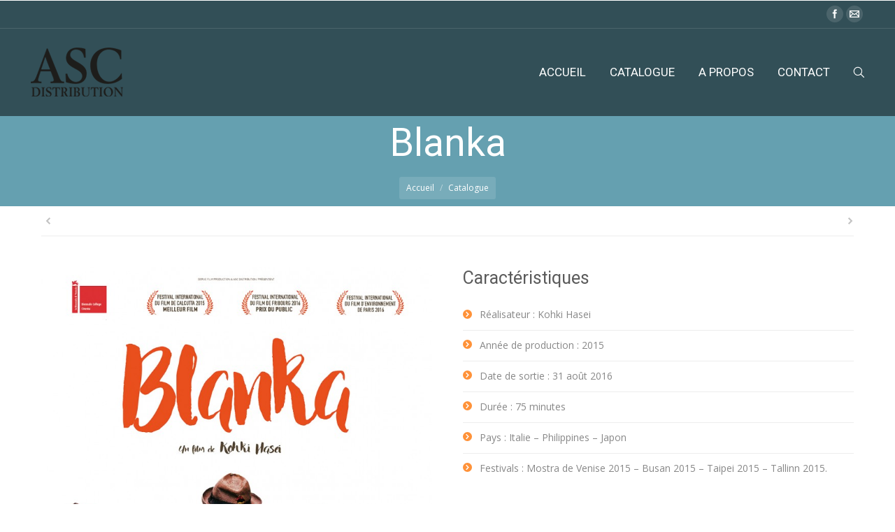

--- FILE ---
content_type: text/html; charset=UTF-8
request_url: https://ascdistribution.com/project/blanka/
body_size: 12459
content:
<!DOCTYPE html>
<!--[if IE 6]>
<html id="ie6" class="ancient-ie old-ie no-js" lang="fr-FR">
<![endif]-->
<!--[if IE 7]>
<html id="ie7" class="ancient-ie old-ie no-js" lang="fr-FR">
<![endif]-->
<!--[if IE 8]>
<html id="ie8" class="old-ie no-js" lang="fr-FR">
<![endif]-->
<!--[if IE 9]>
<html id="ie9" class="old-ie9 no-js" lang="fr-FR">
<![endif]-->
<!--[if !(IE 6) | !(IE 7) | !(IE 8)  ]><!-->
<html class="no-js" lang="fr-FR">
<!--<![endif]-->
<head>
	<meta charset="UTF-8" />
		<meta name="viewport" content="width=device-width, initial-scale=1, maximum-scale=1">
		<script type="text/javascript">
function createCookie(a,d,b){if(b){var c=new Date;c.setTime(c.getTime()+864E5*b);b="; expires="+c.toGMTString()}else b="";document.cookie=a+"="+d+b+"; path=/"}function readCookie(a){a+="=";for(var d=document.cookie.split(";"),b=0;b<d.length;b++){for(var c=d[b];" "==c.charAt(0);)c=c.substring(1,c.length);if(0==c.indexOf(a))return c.substring(a.length,c.length)}return null}function eraseCookie(a){createCookie(a,"",-1)}
function areCookiesEnabled(){var a=!1;createCookie("testing","Hello",1);null!=readCookie("testing")&&(a=!0,eraseCookie("testing"));return a}(function(a){var d=readCookie("devicePixelRatio"),b=void 0===a.devicePixelRatio?1:a.devicePixelRatio;areCookiesEnabled()&&null==d&&(createCookie("devicePixelRatio",b,7),1!=b&&a.location.reload(!0))})(window);
</script>	<title>ASC Distribution | Blanka - ASC Distribution</title>
	<link rel="profile" href="https://gmpg.org/xfn/11" />
	<link rel="pingback" href="https://ascdistribution.com/xmlrpc.php" />
	<!--[if IE]>
	<script src="//html5shiv.googlecode.com/svn/trunk/html5.js"></script>
	<![endif]-->
	<!-- icon -->
<link rel="icon" href="https://ascdistribution.com/wp-content/uploads/2014/12/asc-distribution-fav-reg.jpg" type="image/jpeg" />
<link rel="shortcut icon" href="https://ascdistribution.com/wp-content/uploads/2014/12/asc-distribution-fav-reg.jpg" type="image/jpeg" />
	<meta name='robots' content='index, follow, max-video-preview:-1, max-snippet:-1, max-image-preview:large' />

	<!-- This site is optimized with the Yoast SEO plugin v16.4 - https://yoast.com/wordpress/plugins/seo/ -->
	<link rel="canonical" href="https://ascdistribution.com/project/blanka/" />
	<meta property="og:locale" content="fr_FR" />
	<meta property="og:type" content="article" />
	<meta property="og:title" content="Blanka - ASC Distribution" />
	<meta property="og:description" content="de Kohki Hasei -2015 - Italie" />
	<meta property="og:url" content="https://ascdistribution.com/project/blanka/" />
	<meta property="og:site_name" content="ASC Distribution" />
	<meta property="article:modified_time" content="2020-08-25T10:19:20+00:00" />
	<meta property="og:image" content="https://ascdistribution.com/wp-content/uploads/2016/09/blanka-aff.jpg" />
	<meta property="og:image:width" content="1181" />
	<meta property="og:image:height" content="1577" />
	<script type="application/ld+json" class="yoast-schema-graph">{"@context":"https://schema.org","@graph":[{"@type":"Organization","@id":"https://ascdistribution.com/#organization","name":"ASC Distribution","url":"https://ascdistribution.com/","sameAs":[],"logo":{"@type":"ImageObject","@id":"https://ascdistribution.com/#logo","inLanguage":"fr-FR","url":"https://ascdistribution.com/wp-content/uploads/2014/12/asc-distribution-logo.png","contentUrl":"https://ascdistribution.com/wp-content/uploads/2014/12/asc-distribution-logo.png","width":132,"height":70,"caption":"ASC Distribution"},"image":{"@id":"https://ascdistribution.com/#logo"}},{"@type":"WebSite","@id":"https://ascdistribution.com/#website","url":"https://ascdistribution.com/","name":"ASC Distribution","description":"distributeur de cin\u00e9ma ind\u00e9pendant","publisher":{"@id":"https://ascdistribution.com/#organization"},"potentialAction":[{"@type":"SearchAction","target":"https://ascdistribution.com/?s={search_term_string}","query-input":"required name=search_term_string"}],"inLanguage":"fr-FR"},{"@type":"ImageObject","@id":"https://ascdistribution.com/project/blanka/#primaryimage","inLanguage":"fr-FR","url":"https://ascdistribution.com/wp-content/uploads/2016/09/blanka-aff.jpg","contentUrl":"https://ascdistribution.com/wp-content/uploads/2016/09/blanka-aff.jpg","width":1181,"height":1577},{"@type":"WebPage","@id":"https://ascdistribution.com/project/blanka/#webpage","url":"https://ascdistribution.com/project/blanka/","name":"Blanka - ASC Distribution","isPartOf":{"@id":"https://ascdistribution.com/#website"},"primaryImageOfPage":{"@id":"https://ascdistribution.com/project/blanka/#primaryimage"},"datePublished":"2015-11-17T15:24:47+00:00","dateModified":"2020-08-25T10:19:20+00:00","breadcrumb":{"@id":"https://ascdistribution.com/project/blanka/#breadcrumb"},"inLanguage":"fr-FR","potentialAction":[{"@type":"ReadAction","target":["https://ascdistribution.com/project/blanka/"]}]},{"@type":"BreadcrumbList","@id":"https://ascdistribution.com/project/blanka/#breadcrumb","itemListElement":[{"@type":"ListItem","position":1,"item":{"@type":"WebPage","@id":"https://ascdistribution.com/","url":"https://ascdistribution.com/","name":"Accueil"}},{"@type":"ListItem","position":2,"item":{"@type":"WebPage","@id":"https://ascdistribution.com/project/","url":"https://ascdistribution.com/project/","name":"Catalogue"}},{"@type":"ListItem","position":3,"item":{"@id":"https://ascdistribution.com/project/blanka/#webpage"}}]}]}</script>
	<!-- / Yoast SEO plugin. -->


<link rel='dns-prefetch' href='//fonts.googleapis.com' />
<link rel='dns-prefetch' href='//s.w.org' />
<link rel="alternate" type="application/rss+xml" title="ASC Distribution &raquo; Flux" href="https://ascdistribution.com/feed/" />
<link rel="alternate" type="application/rss+xml" title="ASC Distribution &raquo; Flux des commentaires" href="https://ascdistribution.com/comments/feed/" />
		<script type="text/javascript">
			window._wpemojiSettings = {"baseUrl":"https:\/\/s.w.org\/images\/core\/emoji\/13.0.1\/72x72\/","ext":".png","svgUrl":"https:\/\/s.w.org\/images\/core\/emoji\/13.0.1\/svg\/","svgExt":".svg","source":{"concatemoji":"https:\/\/ascdistribution.com\/wp-includes\/js\/wp-emoji-release.min.js?ver=5.7.14"}};
			!function(e,a,t){var n,r,o,i=a.createElement("canvas"),p=i.getContext&&i.getContext("2d");function s(e,t){var a=String.fromCharCode;p.clearRect(0,0,i.width,i.height),p.fillText(a.apply(this,e),0,0);e=i.toDataURL();return p.clearRect(0,0,i.width,i.height),p.fillText(a.apply(this,t),0,0),e===i.toDataURL()}function c(e){var t=a.createElement("script");t.src=e,t.defer=t.type="text/javascript",a.getElementsByTagName("head")[0].appendChild(t)}for(o=Array("flag","emoji"),t.supports={everything:!0,everythingExceptFlag:!0},r=0;r<o.length;r++)t.supports[o[r]]=function(e){if(!p||!p.fillText)return!1;switch(p.textBaseline="top",p.font="600 32px Arial",e){case"flag":return s([127987,65039,8205,9895,65039],[127987,65039,8203,9895,65039])?!1:!s([55356,56826,55356,56819],[55356,56826,8203,55356,56819])&&!s([55356,57332,56128,56423,56128,56418,56128,56421,56128,56430,56128,56423,56128,56447],[55356,57332,8203,56128,56423,8203,56128,56418,8203,56128,56421,8203,56128,56430,8203,56128,56423,8203,56128,56447]);case"emoji":return!s([55357,56424,8205,55356,57212],[55357,56424,8203,55356,57212])}return!1}(o[r]),t.supports.everything=t.supports.everything&&t.supports[o[r]],"flag"!==o[r]&&(t.supports.everythingExceptFlag=t.supports.everythingExceptFlag&&t.supports[o[r]]);t.supports.everythingExceptFlag=t.supports.everythingExceptFlag&&!t.supports.flag,t.DOMReady=!1,t.readyCallback=function(){t.DOMReady=!0},t.supports.everything||(n=function(){t.readyCallback()},a.addEventListener?(a.addEventListener("DOMContentLoaded",n,!1),e.addEventListener("load",n,!1)):(e.attachEvent("onload",n),a.attachEvent("onreadystatechange",function(){"complete"===a.readyState&&t.readyCallback()})),(n=t.source||{}).concatemoji?c(n.concatemoji):n.wpemoji&&n.twemoji&&(c(n.twemoji),c(n.wpemoji)))}(window,document,window._wpemojiSettings);
		</script>
		<style type="text/css">
img.wp-smiley,
img.emoji {
	display: inline !important;
	border: none !important;
	box-shadow: none !important;
	height: 1em !important;
	width: 1em !important;
	margin: 0 .07em !important;
	vertical-align: -0.1em !important;
	background: none !important;
	padding: 0 !important;
}
</style>
	<link rel='stylesheet' id='wp-block-library-css'  href='https://ascdistribution.com/wp-includes/css/dist/block-library/style.min.css?ver=5.7.14' type='text/css' media='all' />
<link rel='stylesheet' id='layerslider-css'  href='https://ascdistribution.com/wp-content/plugins/LayerSlider/static/css/layerslider.css?ver=5.3.2' type='text/css' media='all' />
<link rel='stylesheet' id='ls-google-fonts-css'  href='https://fonts.googleapis.com/css?family=Lato:100,300,regular,700,900%7COpen+Sans:300%7CIndie+Flower:regular%7COswald:300,regular,700&#038;subset=latin%2Clatin-ext' type='text/css' media='all' />
<link rel='stylesheet' id='chimpy-css'  href='https://ascdistribution.com/wp-content/plugins/chimpy/assets/css/style-frontend.css?ver=2.1.3' type='text/css' media='all' />
<link rel='stylesheet' id='chimpy-font-awesome-css'  href='https://ascdistribution.com/wp-content/plugins/chimpy/assets/css/font-awesome/css/font-awesome.min.css?ver=4.0.3' type='text/css' media='all' />
<link rel='stylesheet' id='chimpy-sky-forms-style-css'  href='https://ascdistribution.com/wp-content/plugins/chimpy/assets/forms/css/sky-forms.css?ver=2.1.3' type='text/css' media='all' />
<link rel='stylesheet' id='chimpy-sky-forms-color-schemes-css'  href='https://ascdistribution.com/wp-content/plugins/chimpy/assets/forms/css/sky-forms-color-schemes.css?ver=2.1.3' type='text/css' media='all' />
<link rel='stylesheet' id='contact-form-7-css'  href='https://ascdistribution.com/wp-content/plugins/contact-form-7/includes/css/styles.css?ver=5.4.1' type='text/css' media='all' />
<link rel='stylesheet' id='rs-plugin-settings-css'  href='https://ascdistribution.com/wp-content/plugins/revslider/rs-plugin/css/settings.css?ver=4.6.5' type='text/css' media='all' />
<style id='rs-plugin-settings-inline-css' type='text/css'>
.tp-caption a{color:#ff7302;text-shadow:none;-webkit-transition:all 0.2s ease-out;-moz-transition:all 0.2s ease-out;-o-transition:all 0.2s ease-out;-ms-transition:all 0.2s ease-out}.tp-caption a:hover{color:#ffa902}.tp-caption a{color:#ff7302;text-shadow:none;-webkit-transition:all 0.2s ease-out;-moz-transition:all 0.2s ease-out;-o-transition:all 0.2s ease-out;-ms-transition:all 0.2s ease-out}.tp-caption a:hover{color:#ffa902}
</style>
<link rel='stylesheet' id='js_composer_front-css'  href='https://ascdistribution.com/wp-content/plugins/js_composer/assets/css/js_composer.min.css?ver=5.4.5' type='text/css' media='all' />
<link rel='stylesheet' id='dt-web-fonts-css'  href='https://fonts.googleapis.com/css?family=Open+Sans%7CRoboto&#038;ver=5.7.14' type='text/css' media='all' />
<link rel='stylesheet' id='dt-main-css'  href='https://ascdistribution.com/wp-content/themes/dt-the7/css/main.min.css?ver=7.2' type='text/css' media='all' />
<!--[if lt IE 9]>
<link rel='stylesheet' id='dt-old-ie-css'  href='https://ascdistribution.com/wp-content/themes/dt-the7/css/old-ie.min.css?ver=7.2' type='text/css' media='all' />
<![endif]-->
<link rel='stylesheet' id='dt-awsome-fonts-css'  href='https://ascdistribution.com/wp-content/themes/dt-the7/css/font-awesome.min.css?ver=7.2' type='text/css' media='all' />
<link rel='stylesheet' id='dt-fontello-css'  href='https://ascdistribution.com/wp-content/themes/dt-the7/css/fontello/css/fontello.css?ver=7.2' type='text/css' media='all' />
<!--[if lt IE 9]>
<link rel='stylesheet' id='dt-custom-old-ie.less-css'  href='https://ascdistribution.com/wp-content/uploads/wp-less/dt-the7/css/custom-old-ie-8e6dfd587a.css?ver=7.2' type='text/css' media='all' />
<![endif]-->
<link rel='stylesheet' id='dt-main.less-css'  href='https://ascdistribution.com/wp-content/uploads/wp-less/dt-the7/css/main-71ffeb4904.css?ver=7.2' type='text/css' media='all' />
<link rel='stylesheet' id='dt-custom.less-css'  href='https://ascdistribution.com/wp-content/uploads/wp-less/dt-the7/css/custom-8e6dfd587a.css?ver=7.2' type='text/css' media='all' />
<link rel='stylesheet' id='dt-media.less-css'  href='https://ascdistribution.com/wp-content/uploads/wp-less/dt-the7/css/media-71ffeb4904.css?ver=7.2' type='text/css' media='all' />
<link rel='stylesheet' id='style-css'  href='https://ascdistribution.com/wp-content/themes/dt-the7-child/style.css?ver=7.2' type='text/css' media='all' />
<style id='style-inline-css' type='text/css'>
/* changement comportement et couleur sur les liens*/

a:link {
    text-decoration: none;
}

a:visited {
    text-decoration: none;
}

a:hover {
    text-decoration: none;
    color: #ff9239;
}

a:active {
    text-decoration: none;
    color: #ff9239;
}

a {
    color: #888888;
}
  

/* Police texte et background noir opaque pour le texte du slider header */

h7
{ 
size: 37px;
font-family: Roboto;
font-weight: bold;
color: white;
font-weight: bold;
display:inline;
background-color: rgba(25,25,25,0.8);
padding-right: 10px;
padding-left: 10px;
}

h7:hover {
color: #ff9239;
font-weight: bold;
}

/* Couleur lien home Actualités */
.standard-arrow
a {
color: #568896;
}
a:hover {
color: #ff9239;
}

/* Couleur lien home Prochaines sorties */
.text-small
a {
color: #568896;
}
a:hover {
color: #ff9239;
}

</style>
<link rel='stylesheet' id='bsf-Defaults-css'  href='https://ascdistribution.com/wp-content/uploads/smile_fonts/Defaults/Defaults.css?ver=5.7.14' type='text/css' media='all' />
<script type='text/javascript' src='https://ascdistribution.com/wp-content/plugins/LayerSlider/static/js/greensock.js?ver=1.11.8' id='greensock-js'></script>
<script type='text/javascript' src='https://ascdistribution.com/wp-content/plugins/enable-jquery-migrate-helper/js/jquery/jquery-1.12.4-wp.js?ver=1.12.4-wp' id='jquery-core-js'></script>
<script type='text/javascript' src='https://ascdistribution.com/wp-content/plugins/enable-jquery-migrate-helper/js/jquery-migrate/jquery-migrate-1.4.1-wp.js?ver=1.4.1-wp' id='jquery-migrate-js'></script>
<script type='text/javascript' src='https://ascdistribution.com/wp-content/plugins/LayerSlider/static/js/layerslider.kreaturamedia.jquery.js?ver=5.3.2' id='layerslider-js'></script>
<script type='text/javascript' src='https://ascdistribution.com/wp-content/plugins/LayerSlider/static/js/layerslider.transitions.js?ver=5.3.2' id='layerslider-transitions-js'></script>
<script type='text/javascript' src='https://ascdistribution.com/wp-content/plugins/chimpy/assets/js/jquery.cookie.js?ver=1.4' id='jquery-cookie-js'></script>
<script type='text/javascript' src='https://ascdistribution.com/wp-content/plugins/chimpy/assets/js/chimpy-frontend.js?ver=2.1.3' id='chimpy-frontend-js'></script>
<script type='text/javascript' src='https://ascdistribution.com/wp-content/plugins/chimpy/assets/forms/js/jquery.form.min.js?ver=20130711' id='chimpy-sky-forms-js'></script>
<script type='text/javascript' src='https://ascdistribution.com/wp-content/plugins/chimpy/assets/forms/js/jquery.validate.min.js?ver=1.11.0' id='chimpy-sky-forms-validate-js'></script>
<script type='text/javascript' src='https://ascdistribution.com/wp-content/plugins/chimpy/assets/forms/js/jquery.maskedinput.min.js?ver=1.3.1' id='chimpy-sky-forms-maskedinput-js'></script>
<script type='text/javascript' src='https://ascdistribution.com/wp-content/plugins/revslider/rs-plugin/js/jquery.themepunch.tools.min.js?ver=4.6.5' id='tp-tools-js'></script>
<script type='text/javascript' src='https://ascdistribution.com/wp-content/plugins/revslider/rs-plugin/js/jquery.themepunch.revolution.min.js?ver=4.6.5' id='revmin-js'></script>
<script type='text/javascript' id='dt-above-fold-js-extra'>
/* <![CDATA[ */
var dtLocal = {"passText":"To view this protected post, enter the password below:","moreButtonText":{"loading":"Loading..."},"postID":"15109","ajaxurl":"https:\/\/ascdistribution.com\/wp-admin\/admin-ajax.php","contactNonce":"7049ff18fd","ajaxNonce":"7949c3eb53","pageData":"","themeSettings":{"smoothScroll":"off","lazyLoading":false,"accentColor":{"mode":"solid","color":"#ff9239"},"mobileHeader":{"firstSwitchPoint":970},"content":{"responsivenessTreshold":970,"textColor":"#888888","headerColor":"#5b5b5b"},"stripes":{"stripe1":{"textColor":"#ffffff","headerColor":"#ffffff"},"stripe2":{"textColor":"#ffffff","headerColor":"#ffffff"},"stripe3":{"textColor":"#888888","headerColor":"#3a3a3a"}}}};
/* ]]> */
</script>
<script type='text/javascript' src='https://ascdistribution.com/wp-content/themes/dt-the7/js/above-the-fold.min.js?ver=7.2' id='dt-above-fold-js'></script>
<link rel="https://api.w.org/" href="https://ascdistribution.com/wp-json/" /><link rel="EditURI" type="application/rsd+xml" title="RSD" href="https://ascdistribution.com/xmlrpc.php?rsd" />
<link rel="wlwmanifest" type="application/wlwmanifest+xml" href="https://ascdistribution.com/wp-includes/wlwmanifest.xml" /> 
<meta name="generator" content="WordPress 5.7.14" />
<link rel='shortlink' href='https://ascdistribution.com/?p=15109' />
<link rel="alternate" type="application/json+oembed" href="https://ascdistribution.com/wp-json/oembed/1.0/embed?url=https%3A%2F%2Fascdistribution.com%2Fproject%2Fblanka%2F" />
<link rel="alternate" type="text/xml+oembed" href="https://ascdistribution.com/wp-json/oembed/1.0/embed?url=https%3A%2F%2Fascdistribution.com%2Fproject%2Fblanka%2F&#038;format=xml" />
		<script type="text/javascript">
			jQuery(document).ready(function() {
				// CUSTOM AJAX CONTENT LOADING FUNCTION
				var ajaxRevslider = function(obj) {
				
					// obj.type : Post Type
					// obj.id : ID of Content to Load
					// obj.aspectratio : The Aspect Ratio of the Container / Media
					// obj.selector : The Container Selector where the Content of Ajax will be injected. It is done via the Essential Grid on Return of Content
					
					var content = "";

					data = {};
					
					data.action = 'revslider_ajax_call_front';
					data.client_action = 'get_slider_html';
					data.token = '23410e4a06';
					data.type = obj.type;
					data.id = obj.id;
					data.aspectratio = obj.aspectratio;
					
					// SYNC AJAX REQUEST
					jQuery.ajax({
						type:"post",
						url:"https://ascdistribution.com/wp-admin/admin-ajax.php",
						dataType: 'json',
						data:data,
						async:false,
						success: function(ret, textStatus, XMLHttpRequest) {
							if(ret.success == true)
								content = ret.data;								
						},
						error: function(e) {
							console.log(e);
						}
					});
					
					 // FIRST RETURN THE CONTENT WHEN IT IS LOADED !!
					 return content;						 
				};
				
				// CUSTOM AJAX FUNCTION TO REMOVE THE SLIDER
				var ajaxRemoveRevslider = function(obj) {
					return jQuery(obj.selector+" .rev_slider").revkill();
				};

				// EXTEND THE AJAX CONTENT LOADING TYPES WITH TYPE AND FUNCTION
				var extendessential = setInterval(function() {
					if (jQuery.fn.tpessential != undefined) {
						clearInterval(extendessential);
						if(typeof(jQuery.fn.tpessential.defaults) !== 'undefined') {
							jQuery.fn.tpessential.defaults.ajaxTypes.push({type:"revslider",func:ajaxRevslider,killfunc:ajaxRemoveRevslider,openAnimationSpeed:0.3});   
							// type:  Name of the Post to load via Ajax into the Essential Grid Ajax Container
							// func: the Function Name which is Called once the Item with the Post Type has been clicked
							// killfunc: function to kill in case the Ajax Window going to be removed (before Remove function !
							// openAnimationSpeed: how quick the Ajax Content window should be animated (default is 0.3)
						}
					}
				},30);
			});
		</script>
				<script type="text/javascript">
			dtGlobals.logoEnabled = 1;
			dtGlobals.logoURL = '';
			dtGlobals.logoW = '0';
			dtGlobals.logoH = '0';
			smartMenu = 1;
		</script>
		<meta name="generator" content="Powered by WPBakery Page Builder - drag and drop page builder for WordPress."/>
<!--[if lte IE 9]><link rel="stylesheet" type="text/css" href="https://ascdistribution.com/wp-content/plugins/js_composer/assets/css/vc_lte_ie9.min.css" media="screen"><![endif]-->		<style type="text/css" id="wp-custom-css">
			html:not(.mobile-true) #main img:not(.animate-element, .ls-s-1), html:not(.mobile-true) #header img, html:not(.mobile-true) #bottom-bar img { opacity: 1 !important; }
		</style>
		<noscript><style type="text/css"> .wpb_animate_when_almost_visible { opacity: 1; }</style></noscript></head>

<body data-rsssl=1 class="dt_portfolio-template-default single single-portfolio postid-15109 no-comments transparent fancy-header-on btn-flat style-ios phantom-fade wpb-js-composer js-comp-ver-5.4.5 vc_responsive">



<div id="page">


<!-- left, center, classic, side -->

		<!-- !Header -->
	<header id="header" class="menu-centered show-device-logo show-mobile-logo light-menu light-top-bar logo-left" style="background-color: rgba(0,0,0,0.5)" role="banner"><!-- class="overlap"; class="logo-left", class="logo-center", class="logo-classic" -->

				<!-- !Top-bar -->
		<div id="top-bar" role="complementary" class="text-small full-width-line top-bar-hide">
			<div class="wf-wrap">
				<div class="wf-container-top">
					<div class="wf-table wf-mobile-collapsed">

						
						<div class=" wf-td"></div>
						<div class="right-block wf-td"><div class="soc-ico custom-bg hover-custom-bg"><a title="Mail" target="_top" href="mailto:ascdis@orange.fr" class="mail"><span class="assistive-text">Mail</span></a><a title="Facebook" target="_blank" href="https://www.facebook.com/ascdistribution?fref=ts" class="facebook"><span class="assistive-text">Facebook</span></a></div></div>
					</div><!-- .wf-table -->
				</div><!-- .wf-container-top -->
			</div><!-- .wf-wrap -->
		</div><!-- #top-bar -->
		<div class="wf-wrap ">

			<div class="wf-table">

								<!-- !- Branding -->
				<div id="branding" class="wf-td">

					<a href="https://ascdistribution.com/"><img class="preload-me" src="https://ascdistribution.com/wp-content/uploads/2014/12/asc-distribution-logo.png" width="132" height="70"   alt="ASC Distribution" /></a>
					<div id="site-title" class="assistive-text">ASC Distribution</div>
					<div id="site-description" class="assistive-text">distributeur de cinéma indépendant</div>
				</div>
						<!-- !- Navigation -->
		<nav id="navigation" class="wf-td">
			<ul id="main-nav" class="fancy-rollovers wf-mobile-hidden gradient-decor brackets">
<li class=" menu-item menu-item-type-post_type menu-item-object-page menu-item-home menu-item-13371 dt-mega-menu mega-full-width mega-column-3 first"><a href="https://ascdistribution.com/"><span>Accueil</span></a></li> 
<li class=" menu-item menu-item-type-post_type menu-item-object-page menu-item-14397"><a href="https://ascdistribution.com/catalogue/"><span>Catalogue</span></a></li> 
<li class=" menu-item menu-item-type-post_type menu-item-object-page menu-item-14398 dt-mega-menu mega-auto-width mega-column-3"><a href="https://ascdistribution.com/a-propos/"><span>A propos</span></a></li> 
<li class=" menu-item menu-item-type-post_type menu-item-object-page menu-item-13306 dt-mega-menu mega-full-width mega-column-3"><a href="https://ascdistribution.com/contact/"><span>Contact</span></a></li> 
</ul>
				<a href="#show-menu" rel="nofollow" id="mobile-menu" class="accent-bg">
					<span class="menu-open">Menu</span>
					<span class="menu-back">back</span>
					<span class="wf-phone-visible">&nbsp;</span>
				</a>

			
			<div class="right-block text-near-menu "><div class="mini-search">
	<form class="searchform" role="search" method="get" action="https://ascdistribution.com/">
		<input type="text" class="field searchform-s" name="s" value="" placeholder="Nom de film puis Entrée" />
		<input type="submit" class="assistive-text searchsubmit" value="Go!" />
		<a href="#go" id="trigger-overlay" class="submit text-disable">&nbsp;</a>
	</form>
</div></div>
		</nav>

			
			</div><!-- .wf-table -->
		</div><!-- .wf-wrap -->

	</header><!-- #masthead -->


		
	<header id="fancy-header" class="fancy-header title-center" style="background-color: #65a0b0; min-height: 100px" >
			<div class="wf-wrap">
				<div class="wf-table" style="height: 100px;"><div class="wf-td hgroup"><h1 class="fancy-title entry-title h1-size" style="color: #ffffff"><span>Blanka</span></h1></div><div class="wf-td"><div class="assistive-text">You are here:</div><ol class="breadcrumbs text-normal bg-light breadcrumbs-bg" style="color: #ffffff;" xmlns:v="http://rdf.data-vocabulary.org/#"><li typeof="v:Breadcrumb"><a rel="v:url" property="v:title" href="https://ascdistribution.com/" title="">Accueil</a></li><li typeof="v:Breadcrumb"><a rel="v:url" property="v:title" href="https://ascdistribution.com/project/" title="">Catalogue</a></li><li class="current">Blanka</li></ol></div></div>
			</div>
			</header>
	
	<div id="main" class="sidebar-none"><!-- class="sidebar-none", class="sidebar-left", class="sidebar-right" -->

		
		<div class="main-gradient"></div>
		<div class="wf-wrap">
			<div class="wf-container-main">

				<div class="article-top-bar  post-meta-disabled"><div class="wf-wrap"><div class="wf-container-top"><div class="navigation-inner"><div class="single-navigation-wrap"><a class="prev-post" href="https://ascdistribution.com/project/mountain/" rel="next"></a><a class="next-post" href="https://ascdistribution.com/project/la-chambre-den-face/" rel="prev"></a></div></div></div></div></div>
	
		
			
			<!-- !- Content -->
			<div id="content" class="content" role="main">

				
<article id="post-15109" class="project-post post-15109 dt_portfolio type-dt_portfolio status-publish has-post-thumbnail hentry dt_portfolio_category-3-corporate-identity description-off">

	<div class="wf-container"><div class="wf-cell wf-1 project-content"><div class="wpb_row wf-container" style="margin-top: 0px;margin-bottom: 0px" >
	<div class="vc_col-sm-6 wpb_column column_container ">
		<div class="wpb_wrapper">
			
	<div class="wpb_single_image wpb_content_element  vc_align_left">
		<div class="wpb_wrapper">
			
			<img width="767" height="1024" src="https://ascdistribution.com/wp-content/uploads/2016/09/blanka-aff-767x1024.jpg" class=" vc_box_border_grey attachment-large" alt="" loading="lazy" srcset="https://ascdistribution.com/wp-content/uploads/2016/09/blanka-aff-767x1024.jpg 767w, https://ascdistribution.com/wp-content/uploads/2016/09/blanka-aff-225x300.jpg 225w, https://ascdistribution.com/wp-content/uploads/2016/09/blanka-aff-768x1026.jpg 768w, https://ascdistribution.com/wp-content/uploads/2016/09/blanka-aff.jpg 1181w" sizes="(max-width: 767px) 100vw, 767px" />
		</div> 
	</div> 
		</div> 
	</div> 

	<div class="vc_col-sm-6 wpb_column column_container ">
		<div class="wpb_wrapper">
			
	<div class="wpb_text_column wpb_content_element  ">
		<div class="wpb_wrapper">
			<h3>Caractéristiques</h3>

		</div> 
	</div> <div class="gap" style="line-height: 25px; height: 25px;"></div><div class="standard-arrow list-divider bullet-top"><ul>
<li>Réalisateur : Kohki Hasei</li>
<li>Année de production : 2015</li>
<li>Date de sortie : 31 août 2016</li>
<li>Durée : 75 minutes</li>
<li>Pays : Italie &#8211; Philippines &#8211; Japon</li>
<li>Festivals : Mostra de Venise 2015 &#8211; Busan 2015 &#8211; Taipei 2015 &#8211; Tallinn 2015.</li>
</ul>
</div><div class="gap" style="line-height: 20px; height: 20px;"></div>
	<div class="wpb_text_column wpb_content_element  ">
		<div class="wpb_wrapper">
			<h3>Synopsis</h3>

		</div> 
	</div> <div class="vc_empty_space"   style="height: 25px" ><span class="vc_empty_space_inner"></span></div>

	<div class="wpb_text_column wpb_content_element  ">
		<div class="wpb_wrapper">
			<p>Blanka, jeune orpheline de 11 ans, survit dans les rues de Manille, en mendiant et en détroussant les touristes. Elle rêve d’économiser assez d’argent pour pouvoir “s’acheter” une maman.</p>
<p>La rencontre de Peter, guitariste aveugle, va réorienter sa vie. Ils décident d’unir leurs forces pour affronter leur difficile quotidien. Grâce à lui, Blanka va découvrir qu’elle est une chanteuse talentueuse et surtout que l’amour d’une personne ne s’achéte pas.</p>

		</div> 
	</div> <div class="gap" style="line-height: 50px; height: 50px;"></div>
	<div class="wpb_text_column wpb_content_element  ">
		<div class="wpb_wrapper">
			<p><strong>La Fondation Virlanie</strong> qui oeuvre pour les enfants des rues à Manille est notre partenaire sur cette sortie.<br />
<strong>Dominique LEMAY</strong>, fondateur de Virlanie et expert aux Nations-Unies sur le sujet des enfants des rues, animera des séances débat après la diffusion du film dans certaines villes.</p>
<p>Rendez-vous sur le site de Virlanie pour toutes les dates <strong>(http://www.virlanie.org/fr/actualites/article/Blanka/</strong>) et suivez leurs actualités sur la page Facebook Virlanie France <strong>(https://www.facebook.com/virlanie/?fref=ts)</strong></p>

		</div> 
	</div> 
		</div> 
	</div> 
</div><div class="wpb_row wf-container" style="margin-top: 0px;margin-bottom: 0px" >
	<div class="vc_col-sm-12 wpb_column column_container ">
		<div class="wpb_wrapper">
			<div class="gap" style="line-height: 75px; height: 75px;"></div>
		</div> 
	</div> 
</div><div class="wpb_row wf-container" style="margin-top: 0px;margin-bottom: 0px" >
	<div class="vc_col-sm-12 wpb_column column_container ">
		<div class="wpb_wrapper">
			
	<div class="wpb_text_column wpb_content_element  ">
		<div class="wpb_wrapper">
			<div class="shortcode-gallery dt-format-gallery gallery-col-6 dt-gallery-container" style="width: 100%;">
		<a href="https://ascdistribution.com/wp-content/uploads/2015/11/blanka-gal-2.jpg" class="rollover rollover-zoom dt-mfp-item mfp-image big-img" title="blanka-gal-2"  data-dt-img-description=""><img src="https://ascdistribution.com/wp-content/uploads/2015/11/blanka-gal-2-600x600.jpg" class="preload-me" width="600" height="600"  alt=""  /></a><a href="https://ascdistribution.com/wp-content/uploads/2015/11/blanka-gal-1.jpg" class="rollover rollover-zoom dt-mfp-item mfp-image" title="blanka-gal-1"  data-dt-img-description=""><img src="https://ascdistribution.com/wp-content/uploads/2015/11/blanka-gal-1-300x300.jpg" class="preload-me" width="300" height="300"  alt=""  /></a><a href="https://ascdistribution.com/wp-content/uploads/2015/11/blanka-gal-3.jpg" class="rollover rollover-zoom dt-mfp-item mfp-image" title="blanka-gal-3"  data-dt-img-description=""><img src="https://ascdistribution.com/wp-content/uploads/2015/11/blanka-gal-3-300x300.jpg" class="preload-me" width="300" height="300"  alt=""  /></a><a href="https://ascdistribution.com/wp-content/uploads/2015/11/blanka-gal-6.jpg" class="rollover rollover-zoom dt-mfp-item mfp-image" title="blanka-gal-6"  data-dt-img-description=""><img src="https://ascdistribution.com/wp-content/uploads/2015/11/blanka-gal-6-300x300.jpg" class="preload-me" width="300" height="300"  alt=""  /></a><a href="https://ascdistribution.com/wp-content/uploads/2015/11/blanka-gal-5.jpg" class="rollover rollover-zoom dt-mfp-item mfp-image"   data-dt-img-description=""><img src="https://ascdistribution.com/wp-content/uploads/2015/11/blanka-gal-5-300x300.jpg" class="preload-me" width="300" height="300"  alt=""  /></a></div>

		</div> 
	</div> 
		</div> 
	</div> 
</div><div class="wpb_row wf-container" style="margin-top: 0px;margin-bottom: 0px" >
	<div class="vc_col-sm-6 wpb_column column_container ">
		<div class="wpb_wrapper">
			<div class="vc_empty_space"   style="height: 75px" ><span class="vc_empty_space_inner"></span></div>
<a href="https://ascdistribution.com/wp-content/uploads/2016/08/blanka-aff.zip" class="dt-btn-m dt-btn"><i class="fa fa-download"></i></p>
<p>Télécharger l&#8217;affiche</p>
<p></a><div class="vc_empty_space"   style="height: 25px" ><span class="vc_empty_space_inner"></span></div>
<a href="https://ascdistribution.com/wp-content/uploads/2016/04/blanka-dp" class="dt-btn-m dt-btn"><i class="fa fa-download"></i></p>
<p>Télécharger le dossier de presse</p>
<p></a>
		</div> 
	</div> 

	<div class="vc_col-sm-6 wpb_column column_container ">
		<div class="wpb_wrapper">
			
	<div class="wpb_raw_code wpb_content_element wpb_raw_html" >
		<div class="wpb_wrapper">
			<iframe src="//www.youtube.com/embed/92kOWIln7TY?rel=0" width="300" height="169" frameborder="0" allowfullscreen="allowfullscreen"></iframe>
		</div>
	</div>

		</div> 
	</div> 
</div><div class="wpb_row wf-container" style="margin-top: 0px;margin-bottom: 0px" >
	<div class="vc_col-sm-12 wpb_column column_container ">
		<div class="wpb_wrapper">
			<div class="gap" style="line-height: 80px; height: 80px;"></div>
		</div> 
	</div> 
</div>
</div></div>
</article><!-- #post-15109 -->


				

			</div><!-- #content .wf-cell -->

			
		


			</div><!-- .wf-container -->
		</div><!-- .wf-wrap -->
	</div><!-- #main -->

	
	<!-- !Footer -->
	<footer id="footer" class="footer solid-bg">

		
			<div class="wf-wrap">
				<div class="wf-container-footer">
					<div class="wf-container">

						<script>var chimpy_ajaxurl = "https://ascdistribution.com/wp-admin/admin-ajax.php";var chimpy_max_form_width = 400;</script><style>.chimpy_custom_css {}
.wf-container-footer .chimpy_widget_content {
  display:inline;
}

.sky-form footer button.button {
background-color: #ff9239;
opacity: 1;
border-radius: 3px;
font-family: roboto;
}

.sky-form header {
font-family: roboto;
color: #888888;
}</style><div class="chimpy-reset chimpy_widget_content" style=""><section id="chimpy_form-3" class="widget widget_chimpy_form wf-cell wf-1-3"><form id="chimpy_widget_1" class="chimpy_signup_form sky-form chimpy_custom_css"><input type="hidden" name="chimpy_widget_subscribe[form]" value="1"><input type="hidden" id="chimpy_form_context" name="chimpy_widget_subscribe[context]" value="widget"><header>Recevez notre newsletter</header><div class="chimpy_status_underlay"><fieldset><section><label class="input"><i class="icon-append fa-user"></i><input type="text" id="chimpy_widget_field_LNAME" name="chimpy_widget_subscribe[custom][LNAME]" placeholder="Votre nom"></input></label></section><section><label class="input"><i class="icon-append fa-envelope-o"></i><input type="text" id="chimpy_widget_field_EMAIL" name="chimpy_widget_subscribe[custom][EMAIL]" placeholder="Votre e-mail"></input></label></section></fieldset><div id="chimpy_signup_widget_processing" class="chimpy_signup_processing" style="display: none;"></div><div id="chimpy_signup_widget_error" class="chimpy_signup_error" style="display: none;"><div></div></div><div id="chimpy_signup_widget_success" class="chimpy_signup_success" style="display: none;"><div></div></div></div><footer><button type="button" id="chimpy_widget_submit" class="button">Je m'inscris</button></footer></form><script type="text/javascript">jQuery(function() {jQuery("#chimpy_widget_1").validate({rules: {"chimpy_widget_subscribe[custom][LNAME]":{"required":false,"maxlength":200},"chimpy_widget_subscribe[custom][EMAIL]":{"required":true,"maxlength":200,"email":true}},messages: {"chimpy_widget_subscribe[custom][LNAME]":[],"chimpy_widget_subscribe[custom][EMAIL]":{"required":"Merci de remplir le(s) champ(s)","email":"Format invalide"}},errorPlacement: function(error, element) { error.insertAfter(element.parent()); }});});</script></section></div><section id="presscore-contact-form-widget-3" class="widget widget_presscore-contact-form-widget wf-cell wf-1-3"><div class="widget-title">Contactez-nous</div><form class="contact-form dt-form" action="/" method="post">
<input type="hidden" name="widget_id" value="presscore-contact-form-widget-3" /><input type="hidden" name="send_message" value="" /><div class="form-fields"><span class="form-name"><label class="assistive-text">Nom *</label><input type="text" class="validate[required]" placeholder="Nom *" name="name" value="" aria-required="true">
</span><span class="form-mail"><label class="assistive-text">E-mail *</label><input type="text" class="validate[required,custom[email]]" placeholder="E-mail *" name="email" value="" aria-required="true">
</span></div><span class="form-message"><label class="assistive-text">Message</label><textarea placeholder="Message" name="message" rows="6" aria-required="false"></textarea>
</span><p><a href="#" class="dt-btn dt-btn-m dt-btn-submit" rel="nofollow">Envoyer</a><a href="#" class="clear-form" rel="nofollow">effacer</a><input class="assistive-text" type="submit" value="submit"></p></form>
</section><section id="presscore-contact-info-widget-2" class="widget widget_presscore-contact-info-widget wf-cell wf-1-3"><div class="widget-title">ASC Distribution</div><div class="widget-info">Distributeur de Cinéma Indépendant<br>
238 rue du Faubourg Saint-Antoine<br>
75012 Paris<br><br>

Tél : 33 (0)1 43 48 65 13
</div><div class="soc-ico"><p class="assistive-text">Find us on:</p><a class="facebook" href="https://www.facebook.com/ascdistribution?fref=ts" target="_blank" title="Facebook"><span class="assistive-text">Facebook</span></a><a class="mail" href="mailto:ascdis@orange.fr" target="_blank" title="Mail"><span class="assistive-text">Mail</span></a></div></section>
					</div><!-- .wf-container -->
				</div><!-- .wf-container-footer -->
			</div><!-- .wf-wrap -->

		
<!-- !Bottom-bar -->
<div id="bottom-bar" class="solid-bg" role="contentinfo">
	<div class="wf-wrap">
		<div class="wf-container-bottom">
			<div class="wf-table wf-mobile-collapsed">

				
					<div class="wf-td">
						<div class="wf-float-left">

							© 2014 ASC Distribution, tous droits réservés.
Réalisation site : <a href="http://thankyouted.com/fr" target="_blank">Thank You Ted</a>
						</div>
					</div>

				
				<div class="wf-td">

					
				</div>

				
			</div>
		</div><!-- .wf-container-bottom -->
	</div><!-- .wf-wrap -->
</div><!-- #bottom-bar -->
	</footer><!-- #footer -->



	<a href="#" class="scroll-top"></a>

</div><!-- #page -->
<script type='text/javascript' src='https://ascdistribution.com/wp-includes/js/dist/vendor/wp-polyfill.min.js?ver=7.4.4' id='wp-polyfill-js'></script>
<script type='text/javascript' id='wp-polyfill-js-after'>
( 'fetch' in window ) || document.write( '<script src="https://ascdistribution.com/wp-includes/js/dist/vendor/wp-polyfill-fetch.min.js?ver=3.0.0"></scr' + 'ipt>' );( document.contains ) || document.write( '<script src="https://ascdistribution.com/wp-includes/js/dist/vendor/wp-polyfill-node-contains.min.js?ver=3.42.0"></scr' + 'ipt>' );( window.DOMRect ) || document.write( '<script src="https://ascdistribution.com/wp-includes/js/dist/vendor/wp-polyfill-dom-rect.min.js?ver=3.42.0"></scr' + 'ipt>' );( window.URL && window.URL.prototype && window.URLSearchParams ) || document.write( '<script src="https://ascdistribution.com/wp-includes/js/dist/vendor/wp-polyfill-url.min.js?ver=3.6.4"></scr' + 'ipt>' );( window.FormData && window.FormData.prototype.keys ) || document.write( '<script src="https://ascdistribution.com/wp-includes/js/dist/vendor/wp-polyfill-formdata.min.js?ver=3.0.12"></scr' + 'ipt>' );( Element.prototype.matches && Element.prototype.closest ) || document.write( '<script src="https://ascdistribution.com/wp-includes/js/dist/vendor/wp-polyfill-element-closest.min.js?ver=2.0.2"></scr' + 'ipt>' );( 'objectFit' in document.documentElement.style ) || document.write( '<script src="https://ascdistribution.com/wp-includes/js/dist/vendor/wp-polyfill-object-fit.min.js?ver=2.3.4"></scr' + 'ipt>' );
</script>
<script type='text/javascript' id='contact-form-7-js-extra'>
/* <![CDATA[ */
var wpcf7 = {"api":{"root":"https:\/\/ascdistribution.com\/wp-json\/","namespace":"contact-form-7\/v1"}};
/* ]]> */
</script>
<script type='text/javascript' src='https://ascdistribution.com/wp-content/plugins/contact-form-7/includes/js/index.js?ver=5.4.1' id='contact-form-7-js'></script>
<script type='text/javascript' src='https://ascdistribution.com/wp-content/themes/dt-the7/js/main.min.js?ver=7.2' id='dt-main-js'></script>
<script type='text/javascript' src='https://ascdistribution.com/wp-includes/js/wp-embed.min.js?ver=5.7.14' id='wp-embed-js'></script>
<script type='text/javascript' src='https://ascdistribution.com/wp-content/plugins/js_composer/assets/js/dist/js_composer_front.min.js?ver=5.4.5' id='wpb_composer_front_js-js'></script>
<script type='text/javascript' src='https://ascdistribution.com/wp-content/themes/dt-the7/js/plugins/validator/jquery.validationEngine.js?ver=2.6.1' id='dt-validator-js'></script>
<script type='text/javascript' src='https://ascdistribution.com/wp-content/themes/dt-the7/js/plugins/validator/languages/jquery.validationEngine-fr.js?ver=2.6.1' id='dt-validation-translation-js'></script>
<script type='text/javascript' src='https://ascdistribution.com/wp-content/themes/dt-the7/js/dt-contact-form.js?ver=5.7.14' id='dt-contact-form-js'></script>
</body>
</html>

--- FILE ---
content_type: text/css
request_url: https://ascdistribution.com/wp-content/themes/dt-the7-child/style.css?ver=7.2
body_size: 1153
content:
/*
Theme Name: The7child
Author: Dream-Theme
Author URI: http://dream-theme.com/
Description: The7 is perfectly scalable, performance and SEO optimized, responsive, retina ready multipurpose WordPress theme. It will fit every site � big or small. From huge corporate portals to studio or personal sites � The7 will become a great foundation for your next project!
Version: 7.2
License: This WordPress theme is comprised of two parts: (1) The PHP code and integrated HTML are licensed under the GPL license as is WordPress itself.  You will find a copy of the license text in the same directory as this text file. Or you can read it here: http://wordpress.org/about/gpl/ (2) All other parts of the theme including, but not limited to the CSS code, images, and design are licensed according to the license purchased. Read about licensing details here: http://themeforest.net/licenses/regular_extended
Template: dt-the7
*/
@import url("../dt-the7/style.css");




/* changement comportement et couleur sur les liens*/

a:link {
    text-decoration: none;
}

a:visited {
    text-decoration: none;
}

a:hover {
    text-decoration: none;
    color: #ff9239;
}

a:active {
    text-decoration: none;
    color: #ff9239;
}

a {
    color: #888888;
}
  

